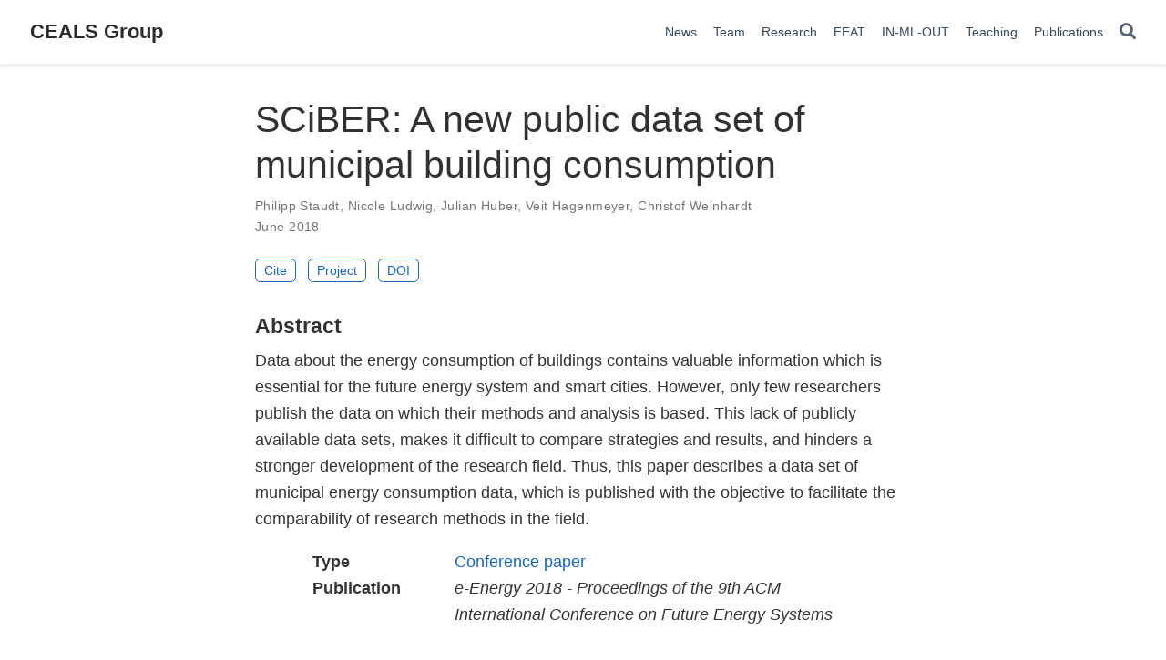

--- FILE ---
content_type: text/html; charset=UTF-8
request_url: https://www.mlsustainableenergy.com/publication/staudt-2018/
body_size: 3783
content:
<!doctype html><html lang=en-gb><head><meta charset=utf-8><meta name=viewport content="width=device-width,initial-scale=1"><meta http-equiv=x-ua-compatible content="IE=edge"><meta name=generator content="Wowchemy 5.2.0 for Hugo"><meta name=description content="Data about the energy consumption of buildings contains valuable information which is essential for the future energy system and smart cities. However, only few researchers publish the data on which their methods and analysis is based. This lack of publicly available data sets, makes it difficult to compare strategies and results, and hinders a stronger development of the research field. Thus, this paper describes a data set of municipal energy consumption data, which is published with the objective to facilitate the comparability of research methods in the field."><link rel=alternate hreflang=en-gb href=https://www.mlsustainableenergy.com/publication/staudt-2018/><meta name=theme-color content="#1565c0"><script src=/js/mathjax-config.js></script><link rel=stylesheet href=https://cdnjs.cloudflare.com/ajax/libs/academicons/1.9.0/css/academicons.min.css integrity="sha512-W4yqoT1+8NLkinBLBZko+dFB2ZbHsYLDdr50VElllRcNt2Q4/GSs6u71UHKxB7S6JEMCp5Ve4xjh3eGQl/HRvg==" crossorigin=anonymous><link rel=stylesheet href=https://cdnjs.cloudflare.com/ajax/libs/font-awesome/5.14.0/css/all.min.css integrity="sha256-FMvZuGapsJLjouA6k7Eo2lusoAX9i0ShlWFG6qt7SLc=" crossorigin=anonymous><link rel=stylesheet href=https://cdnjs.cloudflare.com/ajax/libs/leaflet/1.7.1/leaflet.min.css integrity="sha512-1xoFisiGdy9nvho8EgXuXvnpR5GAMSjFwp40gSRE3NwdUdIMIKuPa7bqoUhLD0O/5tPNhteAsE5XyyMi5reQVA==" crossorigin=anonymous media=print onload="this.media='all'"><script src=https://cdn.jsdelivr.net/npm/mathjax@3/es5/tex-chtml.js integrity crossorigin=anonymous async></script><link rel=stylesheet href=/css/wowchemy.9323e92a86867f49787cddc13e4e8c6c.css><script async src="https://www.googletagmanager.com/gtag/js?id=G-YWK7VG41X4"></script><script>window.dataLayer=window.dataLayer||[];function gtag(){dataLayer.push(arguments)}function trackOutboundLink(a,b){gtag('event','click',{event_category:'outbound',event_label:a,transport_type:'beacon',event_callback:function(){b!=='_blank'&&(document.location=a)}}),console.debug("Outbound link clicked: "+a)}function onClickCallback(a){if(a.target.tagName!=='A'||a.target.host===window.location.host)return;trackOutboundLink(a.target,a.target.getAttribute('target'))}gtag('js',new Date),gtag('config','G-YWK7VG41X4',{}),gtag('set',{cookie_flags:'SameSite=None;Secure'}),document.addEventListener('click',onClickCallback,!1)</script><link rel=manifest href=/index.webmanifest><link rel=icon type=image/png href=/media/icon_hu3218140851f693f981241b3e1e495e4f_57612_32x32_fill_lanczos_center_2.png><link rel=apple-touch-icon type=image/png href=/media/icon_hu3218140851f693f981241b3e1e495e4f_57612_180x180_fill_lanczos_center_2.png><link rel=canonical href=https://www.mlsustainableenergy.com/publication/staudt-2018/><meta property="twitter:card" content="summary"><meta property="og:site_name" content="CEALS Group"><meta property="og:url" content="https://www.mlsustainableenergy.com/publication/staudt-2018/"><meta property="og:title" content="SCiBER: A new public data set of municipal building consumption | CEALS Group"><meta property="og:description" content="Data about the energy consumption of buildings contains valuable information which is essential for the future energy system and smart cities. However, only few researchers publish the data on which their methods and analysis is based. This lack of publicly available data sets, makes it difficult to compare strategies and results, and hinders a stronger development of the research field. Thus, this paper describes a data set of municipal energy consumption data, which is published with the objective to facilitate the comparability of research methods in the field."><meta property="og:image" content="https://www.mlsustainableenergy.com/media/icon_hu3218140851f693f981241b3e1e495e4f_57612_512x512_fill_lanczos_center_2.png"><meta property="twitter:image" content="https://www.mlsustainableenergy.com/media/icon_hu3218140851f693f981241b3e1e495e4f_57612_512x512_fill_lanczos_center_2.png"><meta property="og:locale" content="en-gb"><meta property="article:published_time" content="2021-08-05T11:56:41+00:00"><meta property="article:modified_time" content="2021-08-05T13:56:41+02:00"><script type=application/ld+json>{"@context":"https://schema.org","@type":"Article","mainEntityOfPage":{"@type":"WebPage","@id":"https://www.mlsustainableenergy.com/publication/staudt-2018/"},"headline":"SCiBER: A new public data set of municipal building consumption","datePublished":"2021-08-05T11:56:41Z","dateModified":"2021-08-05T13:56:41+02:00","author":{"@type":"Person","name":"Philipp Staudt"},"publisher":{"@type":"Organization","name":"CEALS","logo":{"@type":"ImageObject","url":"https://www.mlsustainableenergy.com/media/icon_hu3218140851f693f981241b3e1e495e4f_57612_192x192_fill_lanczos_center_2.png"}},"description":"Data about the energy consumption of buildings contains valuable information which is essential for the future energy system and smart cities. However, only few researchers publish the data on which their methods and analysis is based. This lack of publicly available data sets, makes it difficult to compare strategies and results, and hinders a stronger development of the research field. Thus, this paper describes a data set of municipal energy consumption data, which is published with the objective to facilitate the comparability of research methods in the field."}</script><title>SCiBER: A new public data set of municipal building consumption | CEALS Group</title></head><body id=top data-spy=scroll data-offset=70 data-target=#TableOfContents class=page-wrapper data-wc-page-id=899fbe87030b97e041fe41c4fdf6904a><script src=/js/wowchemy-init.min.c2ae95842e5b33a787c7b8c567e989a4.js></script><aside class=search-modal id=search><div class=container><section class=search-header><div class="row no-gutters justify-content-between mb-3"><div class=col-6><h1>Search</h1></div><div class="col-6 col-search-close"><a class=js-search href=# aria-label=Close><i class="fas fa-times-circle text-muted" aria-hidden=true></i></a></div></div><div id=search-box><input name=q id=search-query placeholder=Search... autocapitalize=off autocomplete=off autocorrect=off spellcheck=false type=search class=form-control aria-label=Search...></div></section><section class=section-search-results><div id=search-hits></div></section></div></aside><div class=page-header><nav class="navbar navbar-expand-lg navbar-light compensate-for-scrollbar" id=navbar-main><div class=container-xl><div class="d-none d-lg-inline-flex"><a class=navbar-brand href=/>CEALS Group</a></div><button type=button class=navbar-toggler data-toggle=collapse data-target=#navbar-content aria-controls=navbar-content aria-expanded=false aria-label="Toggle navigation">
<span><i class="fas fa-bars"></i></span></button><div class="navbar-brand-mobile-wrapper d-inline-flex d-lg-none"><a class=navbar-brand href=/>CEALS Group</a></div><div class="navbar-collapse main-menu-item collapse justify-content-end" id=navbar-content><ul class="navbar-nav d-md-inline-flex"><li class=nav-item><a class=nav-link href=/#news><span>News</span></a></li><li class=nav-item><a class=nav-link href=/people><span>Team</span></a></li><li class=nav-item><a class=nav-link href=/research><span>Research</span></a></li><li class=nav-item><a class=nav-link href=/feat><span>FEAT</span></a></li><li class=nav-item><a class=nav-link href=/in-ml-out><span>IN-ML-OUT</span></a></li><li class=nav-item><a class=nav-link href=/teaching><span>Teaching</span></a></li><li class=nav-item><a class=nav-link href=/#publications><span>Publications</span></a></li></ul></div><ul class="nav-icons navbar-nav flex-row ml-auto d-flex pl-md-2"><li class=nav-item><a class="nav-link js-search" href=# aria-label=Search><i class="fas fa-search" aria-hidden=true></i></a></li></ul></div></nav></div><div class=page-body><div class=pub><div class="article-container pt-3"><h1>SCiBER: A new public data set of municipal building consumption</h1><div class=article-metadata><div><span><a href=/people/philipp-staudt/>Philipp Staudt</a></span>, <span><a href=/people/nicole-ludwig/>Nicole Ludwig</a></span>, <span><a href=/people/julian-huber/>Julian Huber</a></span>, <span><a href=/people/veit-hagenmeyer/>Veit Hagenmeyer</a></span>, <span><a href=/people/christof-weinhardt/>Christof Weinhardt</a></span></div><span class=article-date>June 2018</span></div><div class="btn-links mb-3"><a href=# class="btn btn-outline-primary btn-page-header js-cite-modal" data-filename=/publication/staudt-2018/cite.bib>Cite</a>
<a class="btn btn-outline-primary btn-page-header" href=/research/energy/>Project</a>
<a class="btn btn-outline-primary btn-page-header" href=https://doi.org/10.1145/3208903.3210281 target=_blank rel=noopener>DOI</a></div></div><div class=article-container><h3>Abstract</h3><p class=pub-abstract>Data about the energy consumption of buildings contains valuable information which is essential for the future energy system and smart cities. However, only few researchers publish the data on which their methods and analysis is based. This lack of publicly available data sets, makes it difficult to compare strategies and results, and hinders a stronger development of the research field. Thus, this paper describes a data set of municipal energy consumption data, which is published with the objective to facilitate the comparability of research methods in the field.</p><div class=row><div class=col-md-1></div><div class=col-md-10><div class=row><div class="col-12 col-md-3 pub-row-heading">Type</div><div class="col-12 col-md-9"><a href=/publication/#1>Conference paper</a></div></div></div><div class=col-md-1></div></div><div class="d-md-none space-below"></div><div class=row><div class=col-md-1></div><div class=col-md-10><div class=row><div class="col-12 col-md-3 pub-row-heading">Publication</div><div class="col-12 col-md-9"><em>e-Energy 2018 - Proceedings of the 9th ACM International Conference on Future Energy Systems</em></div></div></div><div class=col-md-1></div></div><div class="d-md-none space-below"></div><div class=space-below></div><div class=article-style></div><div class=article-tags><a class="badge badge-light" href=/tags/building-energy-consumption/>"Building energy consumption"</a>
<a class="badge badge-light" href=/tags/energy-data/>"Energy data"</a>
<a class="badge badge-light" href=/tags/time-series/>"Time series"</a></div></div></div></div><div class=page-footer><div class=container><footer class=site-footer><p class=powered-by>© 2025 Nicole Ludwig</p><p class=powered-by>Published with <a href="https://wowchemy.com/?utm_campaign=poweredby" target=_blank rel=noopener>Wowchemy</a> — the free, <a href=https://github.com/wowchemy/wowchemy-hugo-modules target=_blank rel=noopener>open source</a> website builder that empowers creators.</p></footer></div></div><div id=modal class="modal fade" role=dialog><div class=modal-dialog><div class=modal-content><div class=modal-header><h5 class=modal-title>Cite</h5><button type=button class=close data-dismiss=modal aria-label=Close>
<span aria-hidden=true>&#215;</span></button></div><div class=modal-body><pre><code class="tex hljs"></code></pre></div><div class=modal-footer><a class="btn btn-outline-primary my-1 js-copy-cite" href=# target=_blank><i class="fas fa-copy"></i> Copy</a>
<a class="btn btn-outline-primary my-1 js-download-cite" href=# target=_blank><i class="fas fa-download"></i> Download</a><div id=modal-error></div></div></div></div></div><script src=https://cdnjs.cloudflare.com/ajax/libs/jquery/3.5.1/jquery.min.js integrity="sha256-9/aliU8dGd2tb6OSsuzixeV4y/faTqgFtohetphbbj0=" crossorigin=anonymous></script><script src=https://cdnjs.cloudflare.com/ajax/libs/instant.page/5.1.0/instantpage.min.js integrity="sha512-1+qUtKoh9XZW7j+6LhRMAyOrgSQKenQ4mluTR+cvxXjP1Z54RxZuzstR/H9kgPXQsVB8IW7DMDFUJpzLjvhGSQ==" crossorigin=anonymous></script><script src=https://cdnjs.cloudflare.com/ajax/libs/jquery.imagesloaded/4.1.4/imagesloaded.pkgd.min.js integrity="sha256-lqvxZrPLtfffUl2G/e7szqSvPBILGbwmsGE1MKlOi0Q=" crossorigin=anonymous></script><script src=https://cdnjs.cloudflare.com/ajax/libs/jquery.isotope/3.0.6/isotope.pkgd.min.js integrity="sha256-CBrpuqrMhXwcLLUd5tvQ4euBHCdh7wGlDfNz8vbu/iI=" crossorigin=anonymous></script><script src=https://cdnjs.cloudflare.com/ajax/libs/leaflet/1.7.1/leaflet.min.js integrity="sha512-SeiQaaDh73yrb56sTW/RgVdi/mMqNeM2oBwubFHagc5BkixSpP1fvqF47mKzPGWYSSy4RwbBunrJBQ4Co8fRWA==" crossorigin=anonymous></script><script id=search-hit-fuse-template type=text/x-template>
        <div class="search-hit" id="summary-{{key}}">
          <div class="search-hit-content">
            <div class="search-hit-name">
              <a href="{{relpermalink}}">{{title}}</a>
              <div class="article-metadata search-hit-type">{{type}}</div>
              <p class="search-hit-description">{{snippet}}</p>
            </div>
          </div>
        </div>
      </script><script src=https://cdnjs.cloudflare.com/ajax/libs/fuse.js/3.2.1/fuse.min.js integrity="sha256-VzgmKYmhsGNNN4Ph1kMW+BjoYJM2jV5i4IlFoeZA9XI=" crossorigin=anonymous></script><script src=https://cdnjs.cloudflare.com/ajax/libs/mark.js/8.11.1/jquery.mark.min.js integrity="sha256-4HLtjeVgH0eIB3aZ9mLYF6E8oU5chNdjU6p6rrXpl9U=" crossorigin=anonymous></script><script src=/js/bootstrap.bundle.min.6aed84840afc03ab4d5750157f69c120.js></script><script src=/en/js/wowchemy.min.7a65735fc5b6f46dc5d485305a645519.js></script></body></html>

--- FILE ---
content_type: application/javascript; charset=UTF-8
request_url: https://www.mlsustainableenergy.com/js/wowchemy-init.min.c2ae95842e5b33a787c7b8c567e989a4.js
body_size: 17
content:
/*! Wowchemy v5.2.0 | https://wowchemy.com/ */
/*! Copyright 2016-present George Cushen (https://georgecushen.com/) */
/*! License: https://github.com/wowchemy/wowchemy-hugo-modules/blob/main/LICENSE.md */

;
(()=>{(()=>{var a=document.body,e,f;function b(){return parseInt(localStorage.getItem("wcTheme")||2)}function c(){return Boolean(window.wc.darkLightEnabled)}function d(){if(!c())return console.debug("User theming disabled."),{isDarkTheme:window.wc.isSiteThemeDark,themeMode:window.wc.isSiteThemeDark?1:0};console.debug("User theming enabled.");let d,e=b();switch(console.debug(`User's theme variation: ${e}`),e){case 0:d=!1;break;case 1:d=!0;break;default:window.matchMedia("(prefers-color-scheme: dark)").matches?d=!0:window.matchMedia("(prefers-color-scheme: light)").matches?d=!1:d=window.wc.isSiteThemeDark;break}return d&&!a.classList.contains("dark")?(console.debug("Applying Wowchemy dark theme"),document.body.classList.add("dark")):!d&&a.classList.contains("dark")&&(console.debug("Applying Wowchemy light theme"),document.body.classList.remove("dark")),{isDarkTheme:d,themeMode:e}}e=!1,f=!1,window.wc={darkLightEnabled:e,isSiteThemeDark:f},window.netlifyIdentity&&window.netlifyIdentity.on("init",a=>{a||window.netlifyIdentity.on("login",()=>{document.location.href="/admin/"})}),d(),window.PlotlyConfig={MathJaxConfig:"local"}})()})()

--- FILE ---
content_type: application/javascript; charset=UTF-8
request_url: https://www.mlsustainableenergy.com/en/js/wowchemy.min.7a65735fc5b6f46dc5d485305a645519.js
body_size: 7726
content:
/*! Wowchemy v5.2.0 | https://wowchemy.com/ */
/*! Copyright 2016-present George Cushen (https://georgecushen.com/) */
/*! License: https://github.com/wowchemy/wowchemy-hugo-modules/blob/main/LICENSE.md */

;
(()=>{(()=>{var a=Object.assign||function(d){for(var a=1,b,c;a<arguments.length;a++){b=arguments[a];for(c in b)Object.prototype.hasOwnProperty.call(b,c)&&(d[c]=b[c])}return d},e=function(a){return a.tagName==="IMG"},V=function(a){return NodeList.prototype.isPrototypeOf(a)},f=function(a){return a&&a.nodeType===1},B=function(a){var b=a.currentSrc||a.src;return b.substr(-4).toLowerCase()===".svg"},A=function(a){try{return Array.isArray(a)?a.filter(e):V(a)?[].slice.call(a).filter(e):f(a)?[a].filter(e):typeof a=="string"?[].slice.call(document.querySelectorAll(a)).filter(e):[]}catch(a){throw new TypeError("The provided selector is invalid.\nExpects a CSS selector, a Node element, a NodeList or an array.\nSee: https://github.com/francoischalifour/medium-zoom")}},X=function(b){var a=document.createElement("div");return a.classList.add("medium-zoom-overlay"),a.style.background=b,a},U=function(c){var b=c.getBoundingClientRect(),e=b.top,f=b.left,g=b.width,d=b.height,a=c.cloneNode(),h=window.pageYOffset||document.documentElement.scrollTop||document.body.scrollTop||0,i=window.pageXOffset||document.documentElement.scrollLeft||document.body.scrollLeft||0;return a.removeAttribute("id"),a.style.position="absolute",a.style.top=e+h+"px",a.style.left=f+i+"px",a.style.width=g+"px",a.style.height=d+"px",a.style.transform="",a},c=function(c,e){var b=a({bubbles:!1,cancelable:!1,detail:void 0},e),d;return typeof window.CustomEvent=="function"?new CustomEvent(c,b):(d=document.createEvent("CustomEvent"),d.initCustomEvent(c,b.bubbles,b.cancelable,b.detail),d)},x=function(j){var F=arguments.length>1&&arguments[1]!==void 0?arguments[1]:{},m=window.Promise||function(b){function a(){}b(a,a)},E=function(b){var a=b.target;if(a===k){h();return}if(g.indexOf(a)===-1)return;o({target:a})},D=function(){if(i||!b.original)return;var a=window.pageYOffset||document.documentElement.scrollTop||document.body.scrollTop||0;Math.abs(p-a)>d.scrollOffset&&setTimeout(h,150)},C=function(b){var a=b.key||b.keyCode;(a==="Escape"||a==="Esc"||a===27)&&h()},z=function(){var b=arguments.length>0&&arguments[0]!==void 0?arguments[0]:{},h=b,i;return b.background&&(k.style.background=b.background),b.container&&b.container instanceof Object&&(h.container=a({},d.container,b.container)),b.template&&(i=f(b.template)?b.template:document.querySelector(b.template),h.template=i),d=a({},d,h),g.forEach(function(a){a.dispatchEvent(c("medium-zoom:update",{detail:{zoom:e}}))}),e},y=function(){var b=arguments.length>0&&arguments[0]!==void 0?arguments[0]:{};return x(a({},d,b))},n=function(){for(var b=arguments.length,c=Array(b),a=0,d;a<b;a++)c[a]=arguments[a];return d=c.reduce(function(a,b){return[].concat(a,A(b))},[]),d.filter(function(a){return g.indexOf(a)===-1}).forEach(function(a){g.push(a),a.classList.add("medium-zoom-image")}),l.forEach(function(a){var b=a.type,c=a.listener,e=a.options;d.forEach(function(a){a.addEventListener(b,c,e)})}),e},w=function(){for(var f=arguments.length,d=Array(f),a=0,i;a<f;a++)d[a]=arguments[a];return b.zoomed&&h(),i=d.length>0?d.reduce(function(a,b){return[].concat(a,A(b))},[]):g,i.forEach(function(a){a.classList.remove("medium-zoom-image"),a.dispatchEvent(c("medium-zoom:detach",{detail:{zoom:e}}))}),g=g.filter(function(a){return i.indexOf(a)===-1}),e},s=function(a,b){var c=arguments.length>2&&arguments[2]!==void 0?arguments[2]:{};return g.forEach(function(d){d.addEventListener("medium-zoom:"+a,b,c)}),l.push({type:"medium-zoom:"+a,listener:b,options:c}),e},r=function(a,b){var c=arguments.length>2&&arguments[2]!==void 0?arguments[2]:{};return g.forEach(function(d){d.removeEventListener("medium-zoom:"+a,b,c)}),l=l.filter(function(c){return!(c.type==="medium-zoom:"+a&&c.listener.toString()===b.toString())}),e},q=function(){var n=arguments.length>0&&arguments[0]!==void 0?arguments[0]:{},j=n.target,l=function(){var c={width:document.documentElement.clientWidth,height:document.documentElement.clientHeight,left:0,top:0,right:0,bottom:0},e=void 0,g=void 0,y,i,v,u,r,q,h,p,o,j,s,t,m,l,w,x,k,z,A,n;d.container&&(d.container instanceof Object?(c=a({},c,d.container),e=c.width-c.left-c.right-d.margin*2,g=c.height-c.top-c.bottom-d.margin*2):(y=f(d.container)?d.container:document.querySelector(d.container),i=y.getBoundingClientRect(),v=i.width,u=i.height,r=i.left,q=i.top,c=a({},c,{width:v,height:u,left:r,top:q}))),e=e||c.width-d.margin*2,g=g||c.height-d.margin*2,h=b.zoomedHd||b.original,p=B(h)?e:h.naturalWidth||e,o=B(h)?g:h.naturalHeight||g,j=h.getBoundingClientRect(),s=j.top,t=j.left,m=j.width,l=j.height,w=Math.min(p,e)/m,x=Math.min(o,g)/l,k=Math.min(w,x),z=(-t+(e-m)/2+d.margin+c.left)/k,A=(-s+(g-l)/2+d.margin+c.top)/k,n="scale("+k+") translate3d("+z+"px, "+A+"px, 0)",b.zoomed.style.transform=n,b.zoomedHd&&(b.zoomedHd.style.transform=n)};return new m(function(a){var n,o,q,m,r;if(j&&g.indexOf(j)===-1){a(e);return}if(n=function d(){i=!1,b.zoomed.removeEventListener("transitionend",d),b.original.dispatchEvent(c("medium-zoom:opened",{detail:{zoom:e}})),a(e)},b.zoomed){a(e);return}if(j)b.original=j;else if(g.length>0)o=g,b.original=o[0];else{a(e);return}b.original.dispatchEvent(c("medium-zoom:open",{detail:{zoom:e}})),p=window.pageYOffset||document.documentElement.scrollTop||document.body.scrollTop||0,i=!0,b.zoomed=U(b.original),document.body.appendChild(k),d.template&&(q=f(d.template)?d.template:document.querySelector(d.template),b.template=document.createElement("div"),b.template.appendChild(q.content.cloneNode(!0)),document.body.appendChild(b.template)),document.body.appendChild(b.zoomed),window.requestAnimationFrame(function(){document.body.classList.add("medium-zoom--opened")}),b.original.classList.add("medium-zoom-image--hidden"),b.zoomed.classList.add("medium-zoom-image--opened"),b.zoomed.addEventListener("click",h),b.zoomed.addEventListener("transitionend",n),b.original.getAttribute("data-zoom-src")?(b.zoomedHd=b.zoomed.cloneNode(),b.zoomedHd.removeAttribute("srcset"),b.zoomedHd.removeAttribute("sizes"),b.zoomedHd.src=b.zoomed.getAttribute("data-zoom-src"),b.zoomedHd.onerror=function(){clearInterval(m),console.warn("Unable to reach the zoom image target "+b.zoomedHd.src),b.zoomedHd=null,l()},m=setInterval(function(){b.zoomedHd.complete&&(clearInterval(m),b.zoomedHd.classList.add("medium-zoom-image--opened"),b.zoomedHd.addEventListener("click",h),document.body.appendChild(b.zoomedHd),l())},10)):b.original.hasAttribute("srcset")?(b.zoomedHd=b.zoomed.cloneNode(),b.zoomedHd.removeAttribute("sizes"),b.zoomedHd.removeAttribute("loading"),r=b.zoomedHd.addEventListener("load",function(){b.zoomedHd.removeEventListener("load",r),b.zoomedHd.classList.add("medium-zoom-image--opened"),b.zoomedHd.addEventListener("click",h),document.body.appendChild(b.zoomedHd),l()})):l()})},h=function(){return new m(function(a){if(i||!b.original){a(e);return}var d=function d(){b.original.classList.remove("medium-zoom-image--hidden"),document.body.removeChild(b.zoomed),b.zoomedHd&&document.body.removeChild(b.zoomedHd),document.body.removeChild(k),b.zoomed.classList.remove("medium-zoom-image--opened"),b.template&&document.body.removeChild(b.template),i=!1,b.zoomed.removeEventListener("transitionend",d),b.original.dispatchEvent(c("medium-zoom:closed",{detail:{zoom:e}})),b.original=null,b.zoomed=null,b.zoomedHd=null,b.template=null,a(e)};i=!0,document.body.classList.remove("medium-zoom--opened"),b.zoomed.style.transform="",b.zoomedHd&&(b.zoomedHd.style.transform=""),b.template&&(b.template.style.transition="opacity 150ms",b.template.style.opacity=0),b.original.dispatchEvent(c("medium-zoom:close",{detail:{zoom:e}})),b.zoomed.addEventListener("transitionend",d)})},o=function(){var a=arguments.length>0&&arguments[0]!==void 0?arguments[0]:{},c=a.target;return b.original?h():q({target:c})},t=function(){return d},u=function(){return g},v=function(){return b.original},g=[],l=[],i=!1,p=0,d=F,b={original:null,zoomed:null,zoomedHd:null,template:null},k,e;return Object.prototype.toString.call(j)==="[object Object]"?d=j:(j||typeof j=="string")&&n(j),d=a({margin:0,background:"#fff",scrollOffset:40,container:null,template:null},d),k=X(d.background),document.addEventListener("click",E),document.addEventListener("keyup",C),document.addEventListener("scroll",D),window.addEventListener("resize",h),e={open:q,close:h,toggle:o,update:z,clone:y,attach:n,detach:w,on:s,off:r,getOptions:t,getImages:u,getZoomedImage:v},e},R,Q,P,t,E,d,h,p,g,b,w,z,C,W,v;function T(c,d){var e,b,a;if(d===void 0&&(d={}),e=d.insertAt,!c||typeof document=="undefined")return;b=document.head||document.getElementsByTagName("head")[0],a=document.createElement("style"),a.type="text/css",e==="top"?b.firstChild?b.insertBefore(a,b.firstChild):b.appendChild(a):b.appendChild(a),a.styleSheet?a.styleSheet.cssText=c:a.appendChild(document.createTextNode(c))}R=".medium-zoom-overlay{position:fixed;top:0;right:0;bottom:0;left:0;opacity:0;transition:opacity .3s;will-change:opacity}.medium-zoom--opened .medium-zoom-overlay{cursor:pointer;cursor:zoom-out;opacity:1}.medium-zoom-image{cursor:pointer;cursor:zoom-in;transition:transform .3s cubic-bezier(.2,0,.2,1)!important}.medium-zoom-image--hidden{visibility:hidden}.medium-zoom-image--opened{position:relative;cursor:pointer;cursor:zoom-out;will-change:transform}",T(R),Q=x,P=!1,t="production",E=!0;function q(b=!1){let a=[];[].push.apply(a,document.getElementsByClassName("language-mermaid"));for(let d=0;d<a.length;d++){let e=a[d],c=document.createElement("div");c.innerHTML=e.innerHTML,c.classList.add("mermaid"),b&&window.mermaid.mermaidAPI.render(`mermaid-${d}`,c.textContent,function(a){c.innerHTML=a}),e.parentNode.replaceWith(c)}console.debug(`Processed ${a.length} Mermaid code blocks`)}function r(a,d){const b=a.getBoundingClientRect(),e={height:a.clientHeight,width:a.clientWidth},c=d.getBoundingClientRect(),f=c.top>=b.top&&c.bottom<=b.top+e.height;f||(a.scrollTop=c.top+a.scrollTop-b.top)}function s(a,d=600){a.style.display="",a.style.opacity="0";let c=+new Date,b=function(){a.style.opacity=(+a.style.opacity+(new Date-c)/d).toString(),c=+new Date,+a.style.opacity<1&&(window.requestAnimationFrame&&requestAnimationFrame(b)||setTimeout(b,16))};b()}d=document.body;function u(){return parseInt(localStorage.getItem("wcTheme")||2)}function l(){return Boolean(window.wc.darkLightEnabled)}function I(){if(!l())return console.debug("User theming disabled."),{isDarkTheme:window.wc.isSiteThemeDark,themeMode:window.wc.isSiteThemeDark?1:0};console.debug("User theming enabled.");let a,b=u();switch(console.debug(`User's theme variation: ${b}`),b){case 0:a=!1;break;case 1:a=!0;break;default:window.matchMedia("(prefers-color-scheme: dark)").matches?a=!0:window.matchMedia("(prefers-color-scheme: light)").matches?a=!1:a=window.wc.isSiteThemeDark;break}return a&&!d.classList.contains("dark")?(console.debug("Applying Wowchemy dark theme"),document.body.classList.add("dark")):!a&&d.classList.contains("dark")&&(console.debug("Applying Wowchemy light theme"),document.body.classList.remove("dark")),{isDarkTheme:a,themeMode:b}}function j(b){if(!l()){console.debug("Cannot change theme - user theming disabled.");return}let a;switch(b){case 0:localStorage.setItem("wcTheme","0"),a=!1,console.debug("User changed theme variation to Light.");break;localStorage.setItem("wcTheme","0"),a=!1,console.debug("User changed theme variation to Light.");break;case 1:localStorage.setItem("wcTheme","1"),a=!0,console.debug("User changed theme variation to Dark.");break;localStorage.setItem("wcTheme","1"),a=!0,console.debug("User changed theme variation to Dark.");break;default:localStorage.setItem("wcTheme","2"),window.matchMedia("(prefers-color-scheme: dark)").matches?a=!0:window.matchMedia("(prefers-color-scheme: light)").matches?a=!1:a=window.wc.isSiteThemeDark,console.debug("User changed theme variation to Auto.");break;localStorage.setItem("wcTheme","2"),window.matchMedia("(prefers-color-scheme: dark)").matches?a=!0:window.matchMedia("(prefers-color-scheme: light)").matches?a=!1:a=window.wc.isSiteThemeDark,console.debug("User changed theme variation to Auto.");break}o(a,b)}function F(d){let a=document.querySelector(".js-set-theme-light"),b=document.querySelector(".js-set-theme-dark"),c=document.querySelector(".js-set-theme-auto");if(a===null)return;switch(d){case 0:a.classList.add("dropdown-item-active"),b.classList.remove("dropdown-item-active"),c.classList.remove("dropdown-item-active");break;a.classList.add("dropdown-item-active"),b.classList.remove("dropdown-item-active"),c.classList.remove("dropdown-item-active");break;case 1:a.classList.remove("dropdown-item-active"),b.classList.add("dropdown-item-active"),c.classList.remove("dropdown-item-active");break;a.classList.remove("dropdown-item-active"),b.classList.add("dropdown-item-active"),c.classList.remove("dropdown-item-active");break;default:a.classList.remove("dropdown-item-active"),b.classList.remove("dropdown-item-active"),c.classList.add("dropdown-item-active");break;a.classList.remove("dropdown-item-active"),b.classList.remove("dropdown-item-active"),c.classList.add("dropdown-item-active");break}}function o(a,h=2,b=!1){const c=document.querySelector("link[title=hl-light]"),e=document.querySelector("link[title=hl-dark]"),f=c!==null||e!==null,g=document.querySelector("script[title=mermaid]")!==null;F(h);const i=new CustomEvent("wcThemeChange",{detail:{isDarkTheme:()=>a}});if(document.dispatchEvent(i),!b)if(a===!1&&!d.classList.contains("dark")||a===!0&&d.classList.contains("dark"))return;a===!1?(b||(Object.assign(document.body.style,{opacity:0,visibility:"visible"}),s(document.body,600)),d.classList.remove("dark"),f&&(console.debug("Setting HLJS theme to light"),c&&(c.disabled=!1),e&&(e.disabled=!0)),g&&(console.debug("Initializing Mermaid with light theme"),b?(window.mermaid.initialize({startOnLoad:!1,theme:"default",securityLevel:"loose"}),q(!0)):location.reload())):a===!0&&(b||(Object.assign(document.body.style,{opacity:0,visibility:"visible"}),s(document.body,600)),d.classList.add("dark"),f&&(console.debug("Setting HLJS theme to dark"),c&&(c.disabled=!0),e&&(e.disabled=!1)),g&&(console.debug("Initializing Mermaid with dark theme"),b?(window.mermaid.initialize({startOnLoad:!1,theme:"dark",securityLevel:"loose"}),q(!0)):location.reload()))}function H(c){if(!l())return;const d=c.matches;console.debug(`OS dark mode preference changed to ${d?"\u{1F312} on":"\u2600\uFE0F off"}.`);let b=u(),a;b===2&&(window.matchMedia("(prefers-color-scheme: dark)").matches?a=!0:window.matchMedia("(prefers-color-scheme: light)").matches?a=!1:a=window.wc.isSiteThemeDark,o(a,b))}console.debug(`Environment: ${t}`);function i(){let b=$("#navbar-main"),a=b.outerHeight();return console.debug("Navbar height: "+a),a}function k(a,b=0){if(a=typeof a=="undefined"||typeof a=="object"?decodeURIComponent(window.location.hash):a,$(a).length){a="#"+$.escapeSelector(a.substring(1));let c=Math.ceil($(a).offset().top-i());$("body").addClass("scrolling"),$("html, body").animate({scrollTop:c},b,function(){$("body").removeClass("scrolling")})}else console.debug("Cannot scroll to target `#"+a+"`. ID not found!")}function D(){let a=$("body"),b=a.data("bs.scrollspy");b&&(b._config.offset=i(),a.data("bs.scrollspy",b),a.scrollspy("refresh"))}function G(){if(window.history.replaceState){let a=window.location.protocol+"//"+window.location.host+window.location.pathname+window.location.hash;window.history.replaceState({path:a},"",a)}}if(window.addEventListener("hashchange",k),$("#navbar-main li.nav-item a.nav-link, .js-scroll").on("click",function(b){let a=this.hash;if(this.pathname===window.location.pathname&&a&&$(a).length&&$(".js-widget-page").length>0){b.preventDefault();let c=Math.ceil($(a).offset().top-i());$("html, body").animate({scrollTop:c},800)}}),$(document).on("click",".navbar-collapse.show",function(a){let b=$(a.target).is("a")?$(a.target):$(a.target).parent();b.is("a")&&b.attr("class")!="dropdown-toggle"&&$(this).collapse("hide")}),h={},b=$("#container-publications"),b.length){b.isotope({itemSelector:".isotope-item",percentPosition:!0,masonry:{columnWidth:".grid-sizer"},filter:function(){let a=$(this),b=!p||a.text().match(p),c=!g||a.is(g);return b&&c}});let a=$(".filter-search").keyup(J(function(){p=new RegExp(a.val(),"gi"),b.isotope()}));$(".pub-filters").on("change",function(){let c=$(this),a=c[0].getAttribute("data-filter-group");if(h[a]=this.value,g=y(h),b.isotope(),a==="pubtype"){let a=$(this).val();a.substr(0,9)===".pubtype-"?window.location.hash=a.substr(9):window.location.hash=""}})}function J(c,a){let b;return a=a||100,function(){clearTimeout(b);let d=arguments,e=this;function f(){c.apply(e,d)}b=setTimeout(f,a)}}function y(a){let b="";for(let c in a)b+=a[c];return b}function M(){if(!b.length)return;let a=window.location.hash.replace("#",""),c="*";a!=""&&!isNaN(a)&&(c=".pubtype-"+a);let d="pubtype";h[d]=c,g=y(h),b.isotope(),$(".pubtype-select").val(c)}function N(){if($("#map").length){let e=$("#map-provider").val(),a=$("#map-lat").val(),b=$("#map-lng").val(),c=parseInt($("#map-zoom").val()),d=$("#map-dir").val(),f=$("#map-api-key").val();if(e==="google"){let e=new GMaps({div:"#map",lat:a,lng:b,zoom:c,zoomControl:!0,zoomControlOpt:{style:"SMALL",position:"TOP_LEFT"},streetViewControl:!1,mapTypeControl:!1,gestureHandling:"cooperative"});e.addMarker({lat:a,lng:b,click:function(){let c="https://www.google.com/maps/place/"+encodeURIComponent(d)+"/@"+a+","+b+"/";window.open(c,"_blank")},title:d})}else{let g=new L.map("map").setView([a,b],c);e==="mapbox"&&f.length?L.tileLayer("https://api.mapbox.com/styles/v1/{id}/tiles/{z}/{x}/{y}?access_token={accessToken}",{attribution:'Map data &copy; <a href="http://openstreetmap.org">OpenStreetMap</a> contributors, <a href="http://creativecommons.org/licenses/by-sa/2.0/">CC-BY-SA</a>, Imagery \xA9 <a href="http://mapbox.com">Mapbox</a>',tileSize:512,maxZoom:18,zoomOffset:-1,id:"mapbox/streets-v11",accessToken:f}).addTo(g):L.tileLayer("https://{s}.tile.openstreetmap.org/{z}/{x}/{y}.png",{maxZoom:19,attribution:'&copy; <a href="http://www.openstreetmap.org/copyright">OpenStreetMap</a>'}).addTo(g);let h=L.marker([a,b]).addTo(g),i=a+","+b+"#map="+c+"/"+a+"/"+b+"&layers=N";h.bindPopup(d+'<p><a href="https://www.openstreetmap.org/directions?engine=osrm_car&route='+i+'">Routing via OpenStreetMap</a></p>')}}}function O(a,b){t==="production"&&$.getJSON("https://api.github.com/repos/"+b+"/tags").done(function(b){let c=b[0];$(a).append(" "+c.name)}).fail(function(d,a,b){let c=a+", "+b;console.log("Request Failed: "+c)})}function n(){$("body").hasClass("searching")?($("[id=search-query]").blur(),$("body").removeClass("searching compensate-for-scrollbar"),G(),$("#fancybox-style-noscroll").remove()):(!$("#fancybox-style-noscroll").length&&document.body.scrollHeight>window.innerHeight&&($("head").append('<style id="fancybox-style-noscroll">.compensate-for-scrollbar{margin-right:'+(window.innerWidth-document.documentElement.clientWidth)+"px;}</style>"),$("body").addClass("compensate-for-scrollbar")),$("body").addClass("searching"),$(".search-results").css({opacity:0,visibility:"visible"}).animate({opacity:1},200),$("#search-query").focus())}function m(){$(".carousel").each(function(){let a=$(".carousel-item",this);a.css("min-height",0);let b=Math.max.apply(null,a.map(function(){return $(this).outerHeight()}).get());a.css("min-height",b+"px")})}function K(){$("#TableOfContents").addClass("nav flex-column"),$("#TableOfContents li").addClass("nav-item"),$("#TableOfContents li a").addClass("nav-link"),$("input[type='checkbox'][disabled]").parents("ul").addClass("task-list")}function S(a){return Array.prototype.filter.call(a.parentNode.children,function(b){return b!==a})}$(document).ready(function(){K();let{isDarkTheme:c,themeMode:d}=I();o(c,d,!0),P&&hljs.initHighlighting();let a=document.querySelector(".docs-links .active"),b=document.querySelector(".docs-links");a&&b&&r(b,a)}),$(window).on("load",function(){D();let c=document.querySelectorAll(".projects-container"),g=c.length;window.location.hash&&g===0&&k(decodeURIComponent(window.location.hash),0);let d=document.querySelector(".docs-toc .nav-link.active"),e=document.querySelector(".docs-toc");d&&e&&r(e,d);let b={};document.body.classList.contains("dark")?b.background="rgba(0,0,0,0.9)":b.background="rgba(255,255,255,0.9)",Q("[data-zoomable]",b);let f=0;c.forEach(function(a,g){console.debug(`Loading Isotope instance ${g}`);let e,b=a.closest("section"),c="";b.querySelector(".isotope").classList.contains("js-layout-row")?c="fitRows":c="masonry";let f=b.querySelector(".default-project-filter"),d="*";f!==null&&(d=f.textContent),console.debug(`Default Isotope filter: ${d}`),imagesLoaded(a,function(){e=new Isotope(a,{itemSelector:".isotope-item",layoutMode:c,masonry:{gutter:20},filter:d});let f=b.querySelectorAll(".project-filters a");f.forEach(a=>a.addEventListener("click",c=>{c.preventDefault();let b=a.getAttribute("data-filter");console.debug(`Updating Isotope filter to ${b}`),e.arrange({filter:b}),a.classList.remove("active"),a.classList.add("active");let d=S(a);d.forEach(a=>{a.classList.remove("active"),a.classList.remove("all")})})),h()})});function h(){f++,f===g&&(console.debug(`All Portfolio Isotope instances loaded.`),window.location.hash&&k(decodeURIComponent(window.location.hash),0))}$(".pub-filters-select")&&M(),$(".js-cite-modal").click(function(c){c.preventDefault();let a=$(this).attr("data-filename"),b=$("#modal");b.find(".modal-body code").load(a,function(d,c,b){if(c=="error"){let a="Error: ";$("#modal-error").html(a+b.status+" "+b.statusText)}else $(".js-download-cite").attr("href",a)}),b.modal("show")}),$(".js-copy-cite").click(function(b){b.preventDefault();let a=document.createRange(),c=document.querySelector("#modal .modal-body");a.selectNode(c),window.getSelection().addRange(a);try{document.execCommand("copy")}catch(a){console.log("Error: citation copy failed.")}window.getSelection().removeRange(a)}),N();let a=".js-github-release";$(a).length>0&&O(a,$(a).data("repo")),document.addEventListener("keyup",a=>{if(a.code==="Escape"){const a=document.body;a.classList.contains("searching")&&n()}if(a.key==="/"){let b=document.hasFocus()&&document.activeElement!==document.body&&document.activeElement!==document.documentElement&&document.activeElement||null,c=b instanceof HTMLInputElement||b instanceof HTMLTextAreaElement;E&&!c&&(a.preventDefault(),n())}}),E&&$(".js-search").click(function(a){a.preventDefault(),n()}),$('[data-toggle="tooltip"]').tooltip()}),w=document.querySelector(".js-set-theme-light"),z=document.querySelector(".js-set-theme-dark"),C=document.querySelector(".js-set-theme-auto"),w&&z&&C&&(w.addEventListener("click",a=>{a.preventDefault(),j(0)}),z.addEventListener("click",a=>{a.preventDefault(),j(1)}),C.addEventListener("click",a=>{a.preventDefault(),j(2)})),W=window.matchMedia("(prefers-color-scheme: dark)"),W.addEventListener("change",a=>{H(a)}),window.addEventListener("load",m),window.addEventListener("resize",m),window.addEventListener("orientationchange",m),$("body").on("mouseenter mouseleave",".dropdown",function(c){var a=$(c.target).closest(".dropdown"),b=$(".dropdown-menu",a);a.addClass("show"),b.addClass("show"),setTimeout(function(){a[a.is(":hover")?"addClass":"removeClass"]("show"),b[a.is(":hover")?"addClass":"removeClass"]("show")},300)}),$(window).resize(function(){clearTimeout(v),v=setTimeout(D,200)})})(),(()=>{var e={authors:"Authors",event:"Events",post:"Posts",project:"Projects",publication:"Publications",slides:"Slides"},f={no_results:"No results found",placeholder:"Search...",results:"results found"},c={indexURI:"/index.json",minLength:1,threshold:.3},d={shouldSort:!0,includeMatches:!0,tokenize:!0,threshold:c.threshold,location:0,distance:100,maxPatternLength:32,minMatchCharLength:c.minLength,keys:[{name:"title",weight:.99},{name:"summary",weight:.6},{name:"authors",weight:.5},{name:"content",weight:.2},{name:"tags",weight:.5},{name:"categories",weight:.5}]},a=60;function g(a){return decodeURIComponent((location.search.split(a+"=")[1]||"").split("&")[0]).replace(/\+/g," ")}function h(a){history.replaceState&&window.history.replaceState({path:a},"",a)}function b(b,c){let a=$("#search-query").val();if(a.length<1&&($("#search-hits").empty(),$("#search-common-queries").show()),!b&&a.length<d.minMatchCharLength)return;$("#search-hits").empty(),$("#search-common-queries").hide(),i(a,c);let e=window.location.protocol+"//"+window.location.host+window.location.pathname+"?q="+encodeURIComponent(a)+window.location.hash;h(e)}function i(b,c){let a=c.search(b);a.length>0?($("#search-hits").append('<h3 class="mt-0">'+a.length+" "+f.results+"</h3>"),j(b,a)):$("#search-hits").append('<div class="search-no-results">'+f.no_results+"</div>")}function j(b,c){$.each(c,function(j,c){let f=c.item.section,g="",h="",i=[];["publication","event"].includes(f)?g=c.item.summary:g=c.item.content,d.tokenize?i.push(b):$.each(c.matches,function(c,b){if(b.key=="content"){let c=b.indices[0][0]-a>0?b.indices[0][0]-a:0,d=b.indices[0][1]+a<g.length?b.indices[0][1]+a:g.length;h+=g.substring(c,d),i.push(b.value.substring(b.indices[0][0],b.indices[0][1]-b.indices[0][0]+1))}}),h.length<1&&(h+=c.item.summary);let l=$("#search-hit-fuse-template").html();f in e&&(f=e[f]);let m={key:j,title:c.item.title,type:f,relpermalink:c.item.relpermalink,snippet:h},n=k(l,m);$("#search-hits").append(n),$.each(i,function(b,a){$("#summary-"+j).mark(a)})})}function k(a,c){let b,d,e;for(b in c)d="\\{\\{\\s*"+b+"\\s*\\}\\}",e=new RegExp(d,"g"),a=a.replace(e,c[b]);return a}typeof Fuse=="function"&&$.getJSON(c.indexURI,function(e){let a=new Fuse(e,d),c=g("q");c&&($("body").addClass("searching"),$(".search-results").css({opacity:0,visibility:"visible"}).animate({opacity:1},200),$("#search-query").val(c),$("#search-query").focus(),b(!0,a)),$("#search-query").keyup(function(c){clearTimeout($.data(this,"searchTimer")),c.keyCode==13?b(!0,a):$(this).data("searchTimer",setTimeout(function(){b(!1,a)},250))})})})()})()